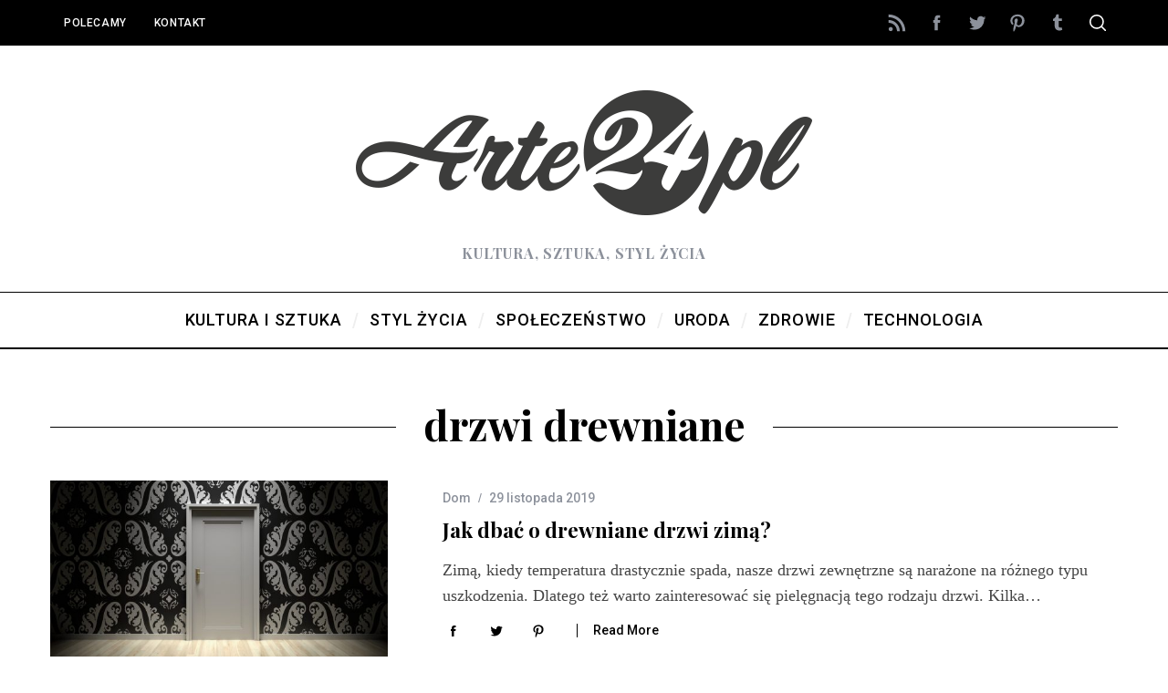

--- FILE ---
content_type: text/html; charset=UTF-8
request_url: https://www.arte24.pl/tagi/drzwi-drewniane/
body_size: 10154
content:
<!doctype html><html
dir="ltr" lang="pl-PL" prefix="og: https://ogp.me/ns#"><head><meta
charset="UTF-8"><meta
name="viewport" content="width=device-width, minimum-scale=1"><meta
name="theme-color" content="#000000"><link
rel="profile" href="http://gmpg.org/xfn/11"><title>drzwi drewniane - arte24.pl</title><meta
name="robots" content="max-image-preview:large" /><link
rel="canonical" href="https://www.arte24.pl/tagi/drzwi-drewniane/" /><meta
name="generator" content="All in One SEO (AIOSEO) 4.7.1.1" /> <script type="application/ld+json" class="aioseo-schema">{"@context":"https:\/\/schema.org","@graph":[{"@type":"BreadcrumbList","@id":"https:\/\/www.arte24.pl\/tagi\/drzwi-drewniane\/#breadcrumblist","itemListElement":[{"@type":"ListItem","@id":"https:\/\/www.arte24.pl\/#listItem","position":1,"name":"Dom","item":"https:\/\/www.arte24.pl\/","nextItem":"https:\/\/www.arte24.pl\/tagi\/drzwi-drewniane\/#listItem"},{"@type":"ListItem","@id":"https:\/\/www.arte24.pl\/tagi\/drzwi-drewniane\/#listItem","position":2,"name":"drzwi drewniane","previousItem":"https:\/\/www.arte24.pl\/#listItem"}]},{"@type":"CollectionPage","@id":"https:\/\/www.arte24.pl\/tagi\/drzwi-drewniane\/#collectionpage","url":"https:\/\/www.arte24.pl\/tagi\/drzwi-drewniane\/","name":"drzwi drewniane - arte24.pl","inLanguage":"pl-PL","isPartOf":{"@id":"https:\/\/www.arte24.pl\/#website"},"breadcrumb":{"@id":"https:\/\/www.arte24.pl\/tagi\/drzwi-drewniane\/#breadcrumblist"}},{"@type":"Organization","@id":"https:\/\/www.arte24.pl\/#organization","name":"arte24.pl","description":"Kultura, sztuka, styl \u017cycia","url":"https:\/\/www.arte24.pl\/"},{"@type":"WebSite","@id":"https:\/\/www.arte24.pl\/#website","url":"https:\/\/www.arte24.pl\/","name":"arte24.pl","description":"Kultura, sztuka, styl \u017cycia","inLanguage":"pl-PL","publisher":{"@id":"https:\/\/www.arte24.pl\/#organization"}}]}</script> <link
rel='dns-prefetch' href='//www.arte24.pl' /><link
rel='dns-prefetch' href='//fonts.googleapis.com' /><link
rel='preconnect' href='https://fonts.gstatic.com' crossorigin /><link
rel="alternate" type="application/rss+xml" title="arte24.pl &raquo; Kanał z wpisami" href="https://www.arte24.pl/feed/" /><link
rel="alternate" type="application/rss+xml" title="arte24.pl &raquo; Kanał z komentarzami" href="https://www.arte24.pl/comments/feed/" /><link
rel="alternate" type="application/rss+xml" title="arte24.pl &raquo; Kanał z wpisami otagowanymi jako drzwi drewniane" href="https://www.arte24.pl/tagi/drzwi-drewniane/feed/" /> <script type="text/javascript">window._wpemojiSettings={"baseUrl":"https:\/\/s.w.org\/images\/core\/emoji\/15.0.3\/72x72\/","ext":".png","svgUrl":"https:\/\/s.w.org\/images\/core\/emoji\/15.0.3\/svg\/","svgExt":".svg","source":{"concatemoji":"https:\/\/www.arte24.pl\/wp-includes\/js\/wp-emoji-release.min.js?ver=6.6.4"}};
/*! This file is auto-generated */
!function(i,n){var o,s,e;function c(e){try{var t={supportTests:e,timestamp:(new Date).valueOf()};sessionStorage.setItem(o,JSON.stringify(t))}catch(e){}}function p(e,t,n){e.clearRect(0,0,e.canvas.width,e.canvas.height),e.fillText(t,0,0);var t=new Uint32Array(e.getImageData(0,0,e.canvas.width,e.canvas.height).data),r=(e.clearRect(0,0,e.canvas.width,e.canvas.height),e.fillText(n,0,0),new Uint32Array(e.getImageData(0,0,e.canvas.width,e.canvas.height).data));return t.every(function(e,t){return e===r[t]})}function u(e,t,n){switch(t){case"flag":return n(e,"\ud83c\udff3\ufe0f\u200d\u26a7\ufe0f","\ud83c\udff3\ufe0f\u200b\u26a7\ufe0f")?!1:!n(e,"\ud83c\uddfa\ud83c\uddf3","\ud83c\uddfa\u200b\ud83c\uddf3")&&!n(e,"\ud83c\udff4\udb40\udc67\udb40\udc62\udb40\udc65\udb40\udc6e\udb40\udc67\udb40\udc7f","\ud83c\udff4\u200b\udb40\udc67\u200b\udb40\udc62\u200b\udb40\udc65\u200b\udb40\udc6e\u200b\udb40\udc67\u200b\udb40\udc7f");case"emoji":return!n(e,"\ud83d\udc26\u200d\u2b1b","\ud83d\udc26\u200b\u2b1b")}return!1}function f(e,t,n){var r="undefined"!=typeof WorkerGlobalScope&&self instanceof WorkerGlobalScope?new OffscreenCanvas(300,150):i.createElement("canvas"),a=r.getContext("2d",{willReadFrequently:!0}),o=(a.textBaseline="top",a.font="600 32px Arial",{});return e.forEach(function(e){o[e]=t(a,e,n)}),o}function t(e){var t=i.createElement("script");t.src=e,t.defer=!0,i.head.appendChild(t)}"undefined"!=typeof Promise&&(o="wpEmojiSettingsSupports",s=["flag","emoji"],n.supports={everything:!0,everythingExceptFlag:!0},e=new Promise(function(e){i.addEventListener("DOMContentLoaded",e,{once:!0})}),new Promise(function(t){var n=function(){try{var e=JSON.parse(sessionStorage.getItem(o));if("object"==typeof e&&"number"==typeof e.timestamp&&(new Date).valueOf()<e.timestamp+604800&&"object"==typeof e.supportTests)return e.supportTests}catch(e){}return null}();if(!n){if("undefined"!=typeof Worker&&"undefined"!=typeof OffscreenCanvas&&"undefined"!=typeof URL&&URL.createObjectURL&&"undefined"!=typeof Blob)try{var e="postMessage("+f.toString()+"("+[JSON.stringify(s),u.toString(),p.toString()].join(",")+"));",r=new Blob([e],{type:"text/javascript"}),a=new Worker(URL.createObjectURL(r),{name:"wpTestEmojiSupports"});return void(a.onmessage=function(e){c(n=e.data),a.terminate(),t(n)})}catch(e){}c(n=f(s,u,p))}t(n)}).then(function(e){for(var t in e)n.supports[t]=e[t],n.supports.everything=n.supports.everything&&n.supports[t],"flag"!==t&&(n.supports.everythingExceptFlag=n.supports.everythingExceptFlag&&n.supports[t]);n.supports.everythingExceptFlag=n.supports.everythingExceptFlag&&!n.supports.flag,n.DOMReady=!1,n.readyCallback=function(){n.DOMReady=!0}}).then(function(){return e}).then(function(){var e;n.supports.everything||(n.readyCallback(),(e=n.source||{}).concatemoji?t(e.concatemoji):e.wpemoji&&e.twemoji&&(t(e.twemoji),t(e.wpemoji)))}))}((window,document),window._wpemojiSettings);</script> <style id='wp-emoji-styles-inline-css' type='text/css'>img.wp-smiley,img.emoji{display:inline !important;border:none !important;box-shadow:none !important;height:1em !important;width:1em !important;margin:0
0.07em !important;vertical-align:-0.1em !important;background:none !important;padding:0
!important}</style><link
rel='stylesheet' id='wp-block-library-css' href='https://www.arte24.pl/wp-includes/css/dist/block-library/style.min.css?ver=6.6.4' type='text/css' media='all' /><style id='classic-theme-styles-inline-css' type='text/css'>
/*! This file is auto-generated */
.wp-block-button__link{color:#fff;background-color:#32373c;border-radius:9999px;box-shadow:none;text-decoration:none;padding:calc(.667em + 2px) calc(1.333em+2px);font-size:1.125em}.wp-block-file__button{background:#32373c;color:#fff;text-decoration:none}</style><style id='global-styles-inline-css' type='text/css'>:root{--wp--preset--aspect-ratio--square:1;--wp--preset--aspect-ratio--4-3:4/3;--wp--preset--aspect-ratio--3-4:3/4;--wp--preset--aspect-ratio--3-2:3/2;--wp--preset--aspect-ratio--2-3:2/3;--wp--preset--aspect-ratio--16-9:16/9;--wp--preset--aspect-ratio--9-16:9/16;--wp--preset--color--black:#000;--wp--preset--color--cyan-bluish-gray:#abb8c3;--wp--preset--color--white:#fff;--wp--preset--color--pale-pink:#f78da7;--wp--preset--color--vivid-red:#cf2e2e;--wp--preset--color--luminous-vivid-orange:#ff6900;--wp--preset--color--luminous-vivid-amber:#fcb900;--wp--preset--color--light-green-cyan:#7bdcb5;--wp--preset--color--vivid-green-cyan:#00d084;--wp--preset--color--pale-cyan-blue:#8ed1fc;--wp--preset--color--vivid-cyan-blue:#0693e3;--wp--preset--color--vivid-purple:#9b51e0;--wp--preset--gradient--vivid-cyan-blue-to-vivid-purple:linear-gradient(135deg,rgba(6,147,227,1) 0%,rgb(155,81,224) 100%);--wp--preset--gradient--light-green-cyan-to-vivid-green-cyan:linear-gradient(135deg,rgb(122,220,180) 0%,rgb(0,208,130) 100%);--wp--preset--gradient--luminous-vivid-amber-to-luminous-vivid-orange:linear-gradient(135deg,rgba(252,185,0,1) 0%,rgba(255,105,0,1) 100%);--wp--preset--gradient--luminous-vivid-orange-to-vivid-red:linear-gradient(135deg,rgba(255,105,0,1) 0%,rgb(207,46,46) 100%);--wp--preset--gradient--very-light-gray-to-cyan-bluish-gray:linear-gradient(135deg,rgb(238,238,238) 0%,rgb(169,184,195) 100%);--wp--preset--gradient--cool-to-warm-spectrum:linear-gradient(135deg,rgb(74,234,220) 0%,rgb(151,120,209) 20%,rgb(207,42,186) 40%,rgb(238,44,130) 60%,rgb(251,105,98) 80%,rgb(254,248,76) 100%);--wp--preset--gradient--blush-light-purple:linear-gradient(135deg,rgb(255,206,236) 0%,rgb(152,150,240) 100%);--wp--preset--gradient--blush-bordeaux:linear-gradient(135deg,rgb(254,205,165) 0%,rgb(254,45,45) 50%,rgb(107,0,62) 100%);--wp--preset--gradient--luminous-dusk:linear-gradient(135deg,rgb(255,203,112) 0%,rgb(199,81,192) 50%,rgb(65,88,208) 100%);--wp--preset--gradient--pale-ocean:linear-gradient(135deg,rgb(255,245,203) 0%,rgb(182,227,212) 50%,rgb(51,167,181) 100%);--wp--preset--gradient--electric-grass:linear-gradient(135deg,rgb(202,248,128) 0%,rgb(113,206,126) 100%);--wp--preset--gradient--midnight:linear-gradient(135deg,rgb(2,3,129) 0%,rgb(40,116,252) 100%);--wp--preset--font-size--small:13px;--wp--preset--font-size--medium:20px;--wp--preset--font-size--large:36px;--wp--preset--font-size--x-large:42px;--wp--preset--spacing--20:0.44rem;--wp--preset--spacing--30:0.67rem;--wp--preset--spacing--40:1rem;--wp--preset--spacing--50:1.5rem;--wp--preset--spacing--60:2.25rem;--wp--preset--spacing--70:3.38rem;--wp--preset--spacing--80:5.06rem;--wp--preset--shadow--natural:6px 6px 9px rgba(0, 0, 0, 0.2);--wp--preset--shadow--deep:12px 12px 50px rgba(0, 0, 0, 0.4);--wp--preset--shadow--sharp:6px 6px 0px rgba(0, 0, 0, 0.2);--wp--preset--shadow--outlined:6px 6px 0px -3px rgba(255, 255, 255, 1), 6px 6px rgba(0, 0, 0, 1);--wp--preset--shadow--crisp:6px 6px 0px rgba(0,0,0,1)}:where(.is-layout-flex){gap:0.5em}:where(.is-layout-grid){gap:0.5em}body .is-layout-flex{display:flex}.is-layout-flex{flex-wrap:wrap;align-items:center}.is-layout-flex>:is(*,div){margin:0}body .is-layout-grid{display:grid}.is-layout-grid>:is(*,div){margin:0}:where(.wp-block-columns.is-layout-flex){gap:2em}:where(.wp-block-columns.is-layout-grid){gap:2em}:where(.wp-block-post-template.is-layout-flex){gap:1.25em}:where(.wp-block-post-template.is-layout-grid){gap:1.25em}.has-black-color{color:var(--wp--preset--color--black) !important}.has-cyan-bluish-gray-color{color:var(--wp--preset--color--cyan-bluish-gray) !important}.has-white-color{color:var(--wp--preset--color--white) !important}.has-pale-pink-color{color:var(--wp--preset--color--pale-pink) !important}.has-vivid-red-color{color:var(--wp--preset--color--vivid-red) !important}.has-luminous-vivid-orange-color{color:var(--wp--preset--color--luminous-vivid-orange) !important}.has-luminous-vivid-amber-color{color:var(--wp--preset--color--luminous-vivid-amber) !important}.has-light-green-cyan-color{color:var(--wp--preset--color--light-green-cyan) !important}.has-vivid-green-cyan-color{color:var(--wp--preset--color--vivid-green-cyan) !important}.has-pale-cyan-blue-color{color:var(--wp--preset--color--pale-cyan-blue) !important}.has-vivid-cyan-blue-color{color:var(--wp--preset--color--vivid-cyan-blue) !important}.has-vivid-purple-color{color:var(--wp--preset--color--vivid-purple) !important}.has-black-background-color{background-color:var(--wp--preset--color--black) !important}.has-cyan-bluish-gray-background-color{background-color:var(--wp--preset--color--cyan-bluish-gray) !important}.has-white-background-color{background-color:var(--wp--preset--color--white) !important}.has-pale-pink-background-color{background-color:var(--wp--preset--color--pale-pink) !important}.has-vivid-red-background-color{background-color:var(--wp--preset--color--vivid-red) !important}.has-luminous-vivid-orange-background-color{background-color:var(--wp--preset--color--luminous-vivid-orange) !important}.has-luminous-vivid-amber-background-color{background-color:var(--wp--preset--color--luminous-vivid-amber) !important}.has-light-green-cyan-background-color{background-color:var(--wp--preset--color--light-green-cyan) !important}.has-vivid-green-cyan-background-color{background-color:var(--wp--preset--color--vivid-green-cyan) !important}.has-pale-cyan-blue-background-color{background-color:var(--wp--preset--color--pale-cyan-blue) !important}.has-vivid-cyan-blue-background-color{background-color:var(--wp--preset--color--vivid-cyan-blue) !important}.has-vivid-purple-background-color{background-color:var(--wp--preset--color--vivid-purple) !important}.has-black-border-color{border-color:var(--wp--preset--color--black) !important}.has-cyan-bluish-gray-border-color{border-color:var(--wp--preset--color--cyan-bluish-gray) !important}.has-white-border-color{border-color:var(--wp--preset--color--white) !important}.has-pale-pink-border-color{border-color:var(--wp--preset--color--pale-pink) !important}.has-vivid-red-border-color{border-color:var(--wp--preset--color--vivid-red) !important}.has-luminous-vivid-orange-border-color{border-color:var(--wp--preset--color--luminous-vivid-orange) !important}.has-luminous-vivid-amber-border-color{border-color:var(--wp--preset--color--luminous-vivid-amber) !important}.has-light-green-cyan-border-color{border-color:var(--wp--preset--color--light-green-cyan) !important}.has-vivid-green-cyan-border-color{border-color:var(--wp--preset--color--vivid-green-cyan) !important}.has-pale-cyan-blue-border-color{border-color:var(--wp--preset--color--pale-cyan-blue) !important}.has-vivid-cyan-blue-border-color{border-color:var(--wp--preset--color--vivid-cyan-blue) !important}.has-vivid-purple-border-color{border-color:var(--wp--preset--color--vivid-purple) !important}.has-vivid-cyan-blue-to-vivid-purple-gradient-background{background:var(--wp--preset--gradient--vivid-cyan-blue-to-vivid-purple) !important}.has-light-green-cyan-to-vivid-green-cyan-gradient-background{background:var(--wp--preset--gradient--light-green-cyan-to-vivid-green-cyan) !important}.has-luminous-vivid-amber-to-luminous-vivid-orange-gradient-background{background:var(--wp--preset--gradient--luminous-vivid-amber-to-luminous-vivid-orange) !important}.has-luminous-vivid-orange-to-vivid-red-gradient-background{background:var(--wp--preset--gradient--luminous-vivid-orange-to-vivid-red) !important}.has-very-light-gray-to-cyan-bluish-gray-gradient-background{background:var(--wp--preset--gradient--very-light-gray-to-cyan-bluish-gray) !important}.has-cool-to-warm-spectrum-gradient-background{background:var(--wp--preset--gradient--cool-to-warm-spectrum) !important}.has-blush-light-purple-gradient-background{background:var(--wp--preset--gradient--blush-light-purple) !important}.has-blush-bordeaux-gradient-background{background:var(--wp--preset--gradient--blush-bordeaux) !important}.has-luminous-dusk-gradient-background{background:var(--wp--preset--gradient--luminous-dusk) !important}.has-pale-ocean-gradient-background{background:var(--wp--preset--gradient--pale-ocean) !important}.has-electric-grass-gradient-background{background:var(--wp--preset--gradient--electric-grass) !important}.has-midnight-gradient-background{background:var(--wp--preset--gradient--midnight) !important}.has-small-font-size{font-size:var(--wp--preset--font-size--small) !important}.has-medium-font-size{font-size:var(--wp--preset--font-size--medium) !important}.has-large-font-size{font-size:var(--wp--preset--font-size--large) !important}.has-x-large-font-size{font-size:var(--wp--preset--font-size--x-large) !important}:where(.wp-block-post-template.is-layout-flex){gap:1.25em}:where(.wp-block-post-template.is-layout-grid){gap:1.25em}:where(.wp-block-columns.is-layout-flex){gap:2em}:where(.wp-block-columns.is-layout-grid){gap:2em}:root :where(.wp-block-pullquote){font-size:1.5em;line-height:1.6}</style><link
rel='stylesheet' id='contact-form-7-css' href='https://www.arte24.pl/wp-content/plugins/contact-form-7/includes/css/styles.css?ver=5.9.8' type='text/css' media='all' /><link
rel='stylesheet' id='main-style-css' href='https://www.arte24.pl/wp-content/themes/simplemag/style.css?ver=5.3' type='text/css' media='all' /><link
rel='stylesheet' id='simplemag-addons-style-css' href='https://www.arte24.pl/wp-content/plugins/simplemag-addons/css/style.css?ver=6.6.4' type='text/css' media='all' /><link
rel="preload" as="style" href="https://fonts.googleapis.com/css?family=Roboto:500%7CPlayfair%20Display:700&#038;display=swap&#038;ver=1612138360" /><link
rel="stylesheet" href="https://fonts.googleapis.com/css?family=Roboto:500%7CPlayfair%20Display:700&#038;display=swap&#038;ver=1612138360" media="print" onload="this.media='all'"><noscript><link
rel="stylesheet" href="https://fonts.googleapis.com/css?family=Roboto:500%7CPlayfair%20Display:700&#038;display=swap&#038;ver=1612138360" /></noscript><style id='simplemag-inline-css-inline-css' type='text/css'>:root{--site-background:#fff;--site-color:#444}.site-header .site-branding{max-width:544px}.lines-button .lines, .lines-button .lines:after, .lines-button .lines:before{background:#fff}.top-strip .search-reveal
svg{fill:#fff}.main-menu .sub-links .active-link, .main-menu .mega-menu-item:hover .item-title a,.main-menu>ul>.sub-menu-columns>.sub-menu>.sub-links>li>a{color:#ffcc0d}.main-menu .sub-menu-two-columns > .sub-menu > .sub-links li a:after{background-color:#ffcc0d}.main-menu .posts-loading:after{border-top-color:#ffcc0d;border-bottom-color:#ffcc0d}.secondary-menu ul>li:hover>a{color:#ffcc0d}.main-menu>ul>.link-arrow>a:after{border-color:transparent transparent #ffcc0d}.main-menu>ul>li>.sub-menu{border-top-color:#ffcc0d}.main-menu .mega-menu-container .mega-menu-posts-title:hover:after{color:#fff}.sidebar
.widget{border-bottom-color:#000}.footer-sidebar .widget_rss li:after, .footer-sidebar .widget_pages li:after, .footer-sidebar .widget_nav_menu li:after, .footer-sidebar .widget_categories ul li:after, .footer-sidebar .widget_recent_entries li:after, .footer-sidebar .widget_recent_comments li:after, .widget_nav_menu li:not(:last-of-type):after{background-color:#585b61}.entry-title{text-transform:none}@media only screen and (min-width: 960px){.full-width-media .gallery-carousel,.full-width-media .gallery-carousel .gallery-item, .full-width-media .gallery-carousel .gallery-item
img{height:580px}}.title-with-sep{background:url("https://www.arte24.pl/wp-content/themes/simplemag/images/section-header.png") repeat-x 0 50%}.global-sliders .entry-title, .full-width-image .title, .full-width-video
.title{font-size:18px}@media screen and (min-width: 300px){.global-sliders .entry-title, .full-width-image .title, .full-width-video
.title{font-size:calc(18px + (42 - 18) * ((100vw - 300px) / (1600 - 300)))}}@media screen and (min-width: 1600px){.global-sliders .entry-title, .full-width-image .title, .full-width-video
.title{font-size:42px}}.section-title
.title{font-size:22px}@media screen and (min-width: 300px){.section-title
.title{font-size:calc(22px + (42 - 22) * ((100vw - 300px) / (1600 - 300)))}}@media screen and (min-width: 1600px){.section-title
.title{font-size:42px}}.page-title .entry-title{font-size:24px}@media screen and (min-width: 300px){.page-title .entry-title{font-size:calc(24px + (52 - 24) * ((100vw - 300px) / (1600 - 300)))}}@media screen and (min-width: 1600px){.page-title .entry-title{font-size:52px}}.entries .entry-title{font-size:18px}@media screen and (min-width: 300px){.entries .entry-title{font-size:calc(18px + (24 - 18) * ((100vw - 300px) / (1600 - 300)))}}@media screen and (min-width: 1600px){.entries .entry-title{font-size:24px}}</style> <script type="text/javascript" src="https://www.arte24.pl/wp-includes/js/jquery/jquery.min.js?ver=3.7.1" id="jquery-core-js"></script> <script type="text/javascript" src="https://www.arte24.pl/wp-includes/js/jquery/jquery-migrate.min.js?ver=3.4.1" id="jquery-migrate-js"></script> <link
rel="https://api.w.org/" href="https://www.arte24.pl/wp-json/" /><link
rel="alternate" title="JSON" type="application/json" href="https://www.arte24.pl/wp-json/wp/v2/tags/2635" /><link
rel="EditURI" type="application/rsd+xml" title="RSD" href="https://www.arte24.pl/xmlrpc.php?rsd" /><meta
name="generator" content="WordPress 6.6.4" /><meta
name="generator" content="Redux 4.4.18" /> <script>document.documentElement.className=document.documentElement.className.replace('no-js','js');</script> <style>.no-js
img.lazyload{display:none}figure.wp-block-image
img.lazyloading{min-width:150px}.lazyload,.lazyloading{opacity:0}.lazyloaded{opacity:1;transition:opacity 400ms;transition-delay:0ms}</style><style id="ti_option-dynamic-css" title="dynamic-css" class="redux-options-output">:root{--font_titles-font-family:Playfair Display;--font_titles-font-weight:700;--titles_size-font-size:42px;--silder_titles_size-font-size:42px;--post_item_titles_size-font-size:24px;--single_font_size-font-size:52px;--font_text-font-family:Georgia,serif;--entry_content_font-font-size:18px;--entry_content_font-line-height:28px;--header_site_color:#fff;--slider_tint:#000;--slider_tint_strength:0.1;--slider_tint_strength_hover:0.7;--footer_color:#111;--footer_text:#fff;--footer_links-regular:#8c919b;--footer_links-hover:#ffcc0d}.menu-item a, .entry-meta, .see-more span, .read-more, .read-more-link, .nav-title, .related-posts-tabs li a, #submit, .copyright, .copyright
a{font-family:Roboto;font-weight:500;font-style:normal}.secondary-menu>ul>li{font-size:12px}.main-menu>ul>li{font-size:18px}.score-line, .rating-total-indicator .sides span, .widget_ti_most_commented
span{background-color:#ffcc0d}.comment-list .bypostauthor .avatar, .post-item .content-loading .load-media-content:before, .media-posts .content-loading .load-media-content:before, .post-item .content-loading .load-media-content:after, .media-posts .content-loading .load-media-content:after{border-color:#ffcc0d}.widget_ti_most_commented span i:before{border-top-color:#ffcc0d}.score-line span i, .widget_ti_most_commented span
i{color:#000}.top-strip, .secondary-menu .sub-menu, .top-strip .search-form input[type="text"], .top-strip .social li
ul{background-color:#000}.top-strip{border-bottom:0px solid #000}.secondary-menu
li{color:#fff}.secondary-menu li:hover{color:#ffcc0d}.top-strip .social li
a{color:#8c919b}.main-menu-container,.sticky-active .main-menu-fixed{background-color:#fff}.main-menu>ul>li{color:#000}.main-menu>ul>li:hover{color:#333}.main-menu>ul>li>a>span:after{color:#eee}.main-menu-container{border-top:1px solid #000}.main-menu-container{border-bottom:2px solid #000}.main-menu .sub-menu{background-color:#000}.main-menu .sub-menu a, .main-menu .mega-menu-container .mega-menu-posts-title{color:#fff}.main-menu .sub-menu a:hover, .main-menu .mega-menu-container .mega-menu-posts-title:hover{color:#ffcc0d}.sidebar{border-top:1px solid #000;border-bottom:1px solid #000;border-left:1px solid #000;border-right:1px solid #000}.slide-dock{background-color:#fff}.slide-dock__title, .slide-dock
p{color:#000}.slide-dock .entry-meta a, .slide-dock h4
a{color:#000}.footer-sidebar .widget
h3{color:#ffcc0d}.footer-sidebar .rating-total-indicator .sides span, .footer-sidebar .widget_ti_most_commented
span{background-color:#ffcc0d}.footer-sidebar .widget_ti_most_commented span i:before{border-top-color:#ffcc0d}.footer-border-top, .footer-sidebar .widget-area:before, .footer-sidebar
.widget{border-top:1px dotted #585b61;border-bottom:1px dotted #585b61;border-left:1px dotted #585b61;border-right:1px dotted #585b61}.full-width-sidebar{background-color:#f8f8f8}.full-width-sidebar, .full-width-sidebar
a{color:#000}.copyright{background-color:#000}.copyright, .copyright
a{color:#fff}</style></head><body
class="archive tag tag-drzwi-drewniane tag-2635 wp-embed-responsive sm-5.3 ltr layout-full"><section
class="no-print top-strip"><div
class="wrapper"><a
href="#" id="mobile-menu-toggle" class="lines-button">
<span
class="lines"></span>
</a>
<nav
class="secondary-menu"><ul
id="menu-menu-gorne" class="menu"><li
id="menu-item-267" class="menu-item menu-item-type-post_type menu-item-object-page menu-item-267"><a
href="https://www.arte24.pl/polecamy/">Polecamy</a></li><li
id="menu-item-264" class="menu-item menu-item-type-post_type menu-item-object-page menu-item-264"><a
href="https://www.arte24.pl/kontakt/">Kontakt</a></li></ul></nav><div
class="right-side"><ul
class="social"><li><a
href="#" class="social-share-link"><svg
class="sm-svg-icon icon-share" width="22" height="22" aria-hidden="true" role="img" focusable="false" xmlns="http://www.w3.org/2000/svg" viewBox="0 0 1792 1792"><path
d="M1792 640q0 26-19 45l-512 512q-19 19-45 19t-45-19-19-45V896H928q-98 0-175.5 6t-154 21.5-133 42.5-105.5 69.5-80 101-48.5 138.5-17.5 181q0 55 5 123 0 6 2.5 23.5t2.5 26.5q0 15-8.5 25t-23.5 10q-16 0-28-17-7-9-13-22t-13.5-30-10.5-24Q0 1286 0 1120q0-199 53-333 162-403 875-403h224V128q0-26 19-45t45-19 45 19l512 512q19 19 19 45z"></path></svg></a><ul><li><a
href="http://www.arte24.pl/feed/" class="link-feed" target="_blank"><svg
class="sm-svg-icon icon-feed" width="22" height="22" aria-hidden="true" role="img" focusable="false" viewBox="0 0 24 24" version="1.1" xmlns="http://www.w3.org/2000/svg" xmlns:xlink="http://www.w3.org/1999/xlink"><path
d="M2,8.667V12c5.515,0,10,4.485,10,10h3.333C15.333,14.637,9.363,8.667,2,8.667z M2,2v3.333 c9.19,0,16.667,7.477,16.667,16.667H22C22,10.955,13.045,2,2,2z M4.5,17C3.118,17,2,18.12,2,19.5S3.118,22,4.5,22S7,20.88,7,19.5 S5.882,17,4.5,17z"></path></svg></a></li><li><a
href="https://www.facebook.com/Arte24PL/" class="link-facebook" target="_blank"><svg
class="sm-svg-icon icon-facebook" width="22" height="22" aria-hidden="true" role="img" focusable="false" viewBox="0 0 24 24" version="1.1" xmlns="http://www.w3.org/2000/svg" xmlns:xlink="http://www.w3.org/1999/xlink"><path
d="M15.717 8.828h-2.848V6.96c0-.701.465-.865.792-.865h2.01V3.011L12.903 3C9.83 3 9.131 5.3 9.131 6.773v2.055H7.353v3.179h1.778V21h3.738v-8.993h2.522l.326-3.179z"/></svg></a></li><li><a
href="https://twitter.com/Arte24PL" class="link-twitter" target="_blank"><svg
class="sm-svg-icon icon-twitter" width="22" height="22" aria-hidden="true" role="img" focusable="false" viewBox="0 0 24 24" version="1.1" xmlns="http://www.w3.org/2000/svg" xmlns:xlink="http://www.w3.org/1999/xlink"><path
d="M22.23,5.924c-0.736,0.326-1.527,0.547-2.357,0.646c0.847-0.508,1.498-1.312,1.804-2.27 c-0.793,0.47-1.671,0.812-2.606,0.996C18.324,4.498,17.257,4,16.077,4c-2.266,0-4.103,1.837-4.103,4.103 c0,0.322,0.036,0.635,0.106,0.935C8.67,8.867,5.647,7.234,3.623,4.751C3.27,5.357,3.067,6.062,3.067,6.814 c0,1.424,0.724,2.679,1.825,3.415c-0.673-0.021-1.305-0.206-1.859-0.513c0,0.017,0,0.034,0,0.052c0,1.988,1.414,3.647,3.292,4.023 c-0.344,0.094-0.707,0.144-1.081,0.144c-0.264,0-0.521-0.026-0.772-0.074c0.522,1.63,2.038,2.816,3.833,2.85 c-1.404,1.1-3.174,1.756-5.096,1.756c-0.331,0-0.658-0.019-0.979-0.057c1.816,1.164,3.973,1.843,6.29,1.843 c7.547,0,11.675-6.252,11.675-11.675c0-0.178-0.004-0.355-0.012-0.531C20.985,7.47,21.68,6.747,22.23,5.924z"></path></svg></a></li><li><a
href="https://www.pinterest.com/arte24pl/" class="link-pinterest" target="_blank"><svg
class="sm-svg-icon icon-pinterest" width="22" height="22" aria-hidden="true" role="img" focusable="false" viewBox="0 0 24 24" version="1.1" xmlns="http://www.w3.org/2000/svg" xmlns:xlink="http://www.w3.org/1999/xlink"><path
d="M12.289,2C6.617,2,3.606,5.648,3.606,9.622c0,1.846,1.025,4.146,2.666,4.878c0.25,0.111,0.381,0.063,0.439-0.169 c0.044-0.175,0.267-1.029,0.365-1.428c0.032-0.128,0.017-0.237-0.091-0.362C6.445,11.911,6.01,10.75,6.01,9.668 c0-2.777,2.194-5.464,5.933-5.464c3.23,0,5.49,2.108,5.49,5.122c0,3.407-1.794,5.768-4.13,5.768c-1.291,0-2.257-1.021-1.948-2.277 c0.372-1.495,1.089-3.112,1.089-4.191c0-0.967-0.542-1.775-1.663-1.775c-1.319,0-2.379,1.309-2.379,3.059 c0,1.115,0.394,1.869,0.394,1.869s-1.302,5.279-1.54,6.261c-0.405,1.666,0.053,4.368,0.094,4.604 c0.021,0.126,0.167,0.169,0.25,0.063c0.129-0.165,1.699-2.419,2.142-4.051c0.158-0.59,0.817-2.995,0.817-2.995 c0.43,0.784,1.681,1.446,3.013,1.446c3.963,0,6.822-3.494,6.822-7.833C20.394,5.112,16.849,2,12.289,2"></path></svg></a></li><li><a
href="https://arte24pl.tumblr.com/" class="link-tumblr" target="_blank"><svg
class="sm-svg-icon icon-tumblr" width="22" height="22" aria-hidden="true" role="img" focusable="false" viewBox="0 0 24 24" version="1.1" xmlns="http://www.w3.org/2000/svg" xmlns:xlink="http://www.w3.org/1999/xlink"><path
d="M16.749,17.396c-0.357,0.17-1.041,0.319-1.551,0.332c-1.539,0.041-1.837-1.081-1.85-1.896V9.847h3.861V6.937h-3.847V2.039 c0,0-2.77,0-2.817,0c-0.046,0-0.127,0.041-0.138,0.144c-0.165,1.499-0.867,4.13-3.783,5.181v2.484h1.945v6.282 c0,2.151,1.587,5.206,5.775,5.135c1.413-0.024,2.982-0.616,3.329-1.126L16.749,17.396z"></path></svg></a></li></ul></li></ul><div
id="search-reveal" class="icon-button search-reveal"><svg
class="sm-svg-icon icon-search" width="18" height="18" aria-hidden="true" role="img" xmlns="http://www.w3.org/2000/svg" viewBox="0 0 24 24"><path
d="M0 10.498c0 5.786 4.711 10.498 10.497 10.498 2.514 0 4.819-.882 6.627-2.362l8.364 8.365L27 25.489l-8.366-8.365a10.4189 10.4189 0 0 0 2.361-6.626C20.995 4.712 16.284 0 10.497 0 4.711 0 0 4.712 0 10.498zm2.099 0c0-4.65 3.748-8.398 8.398-8.398 4.651 0 8.398 3.748 8.398 8.398 0 4.651-3.747 8.398-8.398 8.398-4.65 0-8.398-3.747-8.398-8.398z"></path></svg></div></div></div></section><section
id="site"><div
id="pageslide" class="mobilewhite"></div><div
class="site-content"><header
id="masthead" class="site-header" role="banner" class="clearfix"><div
id="branding" class="anmtd"><div
class="wrapper"><div
class="header-row header-default">
<a
href="https://www.arte24.pl" class="site-branding" rel="home"><img
data-src="https://www.arte24.pl/wp-content/uploads/2016/11/arte24-logo-retina-544x180.png" alt="arte24.pl - Kultura, sztuka, styl życia" width="544" height="180" src="[data-uri]" class="lazyload" style="--smush-placeholder-width: 544px; --smush-placeholder-aspect-ratio: 544/180;" /><noscript><img
src="https://www.arte24.pl/wp-content/uploads/2016/11/arte24-logo-retina-544x180.png" alt="arte24.pl - Kultura, sztuka, styl życia" width="544" height="180" /></noscript></a>
<span
class="tagline">Kultura, sztuka, styl życia</span></div></div></div><div
class="no-print anmtd main-menu-container " role="navigation"><nav
class="wrapper main-menu"><ul
id="menu-menu-glowne" class="menu"><li
id="menu-item-33" class="menu-item menu-item-type-taxonomy menu-item-object-category menu-item-has-children"><a
href="https://www.arte24.pl/tematy/kultura-i-sztuka/"><span>Kultura i sztuka</span></a><ul
class="sub-links"><li
id="menu-item-34" class="menu-item menu-item-type-taxonomy menu-item-object-category"><a
href="https://www.arte24.pl/tematy/kultura-i-sztuka/film/"><span>Film</span></a></li><li
id="menu-item-256" class="menu-item menu-item-type-taxonomy menu-item-object-category"><a
href="https://www.arte24.pl/tematy/kultura-i-sztuka/ksiazki/"><span>Książki</span></a></li><li
id="menu-item-257" class="menu-item menu-item-type-taxonomy menu-item-object-category"><a
href="https://www.arte24.pl/tematy/kultura-i-sztuka/muzyka/"><span>Muzyka</span></a></li><li
id="menu-item-258" class="menu-item menu-item-type-taxonomy menu-item-object-category"><a
href="https://www.arte24.pl/tematy/kultura-i-sztuka/seriale/"><span>Seriale</span></a></li><li
id="menu-item-259" class="menu-item menu-item-type-taxonomy menu-item-object-category"><a
href="https://www.arte24.pl/tematy/kultura-i-sztuka/teatr/"><span>Teatr</span></a></li><li
id="menu-item-298" class="menu-item menu-item-type-taxonomy menu-item-object-category"><a
href="https://www.arte24.pl/tematy/kultura-i-sztuka/rozrywka/"><span>Rozrywka</span></a></li><li
id="menu-item-260" class="menu-item menu-item-type-taxonomy menu-item-object-category"><a
href="https://www.arte24.pl/tematy/kultura-i-sztuka/wydarzenia/"><span>Wydarzenia</span></a></li></ul></li><li
id="menu-item-35" class="menu-item menu-item-type-taxonomy menu-item-object-category menu-item-has-children"><a
href="https://www.arte24.pl/tematy/styl-zycia/"><span>Styl życia</span></a><ul
class="sub-links"><li
id="menu-item-398" class="menu-item menu-item-type-taxonomy menu-item-object-category"><a
href="https://www.arte24.pl/tematy/styl-zycia/smaki/"><span>Smaki</span></a></li><li
id="menu-item-399" class="menu-item menu-item-type-taxonomy menu-item-object-category"><a
href="https://www.arte24.pl/tematy/styl-zycia/dom/"><span>Dom</span></a></li><li
id="menu-item-401" class="menu-item menu-item-type-taxonomy menu-item-object-category"><a
href="https://www.arte24.pl/tematy/styl-zycia/ogrod/"><span>Ogród</span></a></li><li
id="menu-item-314" class="menu-item menu-item-type-taxonomy menu-item-object-category"><a
href="https://www.arte24.pl/tematy/styl-zycia/podroze/"><span>Podróże</span></a></li><li
id="menu-item-313" class="menu-item menu-item-type-taxonomy menu-item-object-category"><a
href="https://www.arte24.pl/tematy/styl-zycia/pasje/"><span>Pasje</span></a></li><li
id="menu-item-315" class="menu-item menu-item-type-taxonomy menu-item-object-category"><a
href="https://www.arte24.pl/tematy/styl-zycia/moda/"><span>Moda</span></a></li><li
id="menu-item-299" class="menu-item menu-item-type-taxonomy menu-item-object-category"><a
href="https://www.arte24.pl/tematy/spoleczenstwo/ludzie/"><span>Ludzie</span></a></li><li
id="menu-item-316" class="menu-item menu-item-type-taxonomy menu-item-object-category"><a
href="https://www.arte24.pl/tematy/styl-zycia/zwierzeta/"><span>Zwierzęta</span></a></li></ul></li><li
id="menu-item-407" class="menu-item menu-item-type-taxonomy menu-item-object-category menu-item-has-children"><a
href="https://www.arte24.pl/tematy/spoleczenstwo/"><span>Społeczeństwo</span></a><ul
class="sub-links"><li
id="menu-item-312" class="menu-item menu-item-type-taxonomy menu-item-object-category"><a
href="https://www.arte24.pl/tematy/spoleczenstwo/dzieci/"><span>Dzieci</span></a></li><li
id="menu-item-402" class="menu-item menu-item-type-taxonomy menu-item-object-category"><a
href="https://www.arte24.pl/tematy/spoleczenstwo/praca/"><span>Praca</span></a></li><li
id="menu-item-321" class="menu-item menu-item-type-taxonomy menu-item-object-category"><a
href="https://www.arte24.pl/tematy/spoleczenstwo/zwiazki/"><span>Związki</span></a></li></ul></li><li
id="menu-item-37" class="menu-item menu-item-type-taxonomy menu-item-object-category"><a
href="https://www.arte24.pl/tematy/uroda/"><span>Uroda</span></a></li><li
id="menu-item-38" class="menu-item menu-item-type-taxonomy menu-item-object-category"><a
href="https://www.arte24.pl/tematy/zdrowie/"><span>Zdrowie</span></a></li><li
id="menu-item-317" class="menu-item menu-item-type-taxonomy menu-item-object-category menu-item-has-children"><a
href="https://www.arte24.pl/tematy/technologia/"><span>Technologia</span></a><ul
class="sub-links"><li
id="menu-item-320" class="menu-item menu-item-type-taxonomy menu-item-object-category"><a
href="https://www.arte24.pl/tematy/technologia/motoryzacja/"><span>Motoryzacja</span></a></li><li
id="menu-item-318" class="menu-item menu-item-type-taxonomy menu-item-object-category"><a
href="https://www.arte24.pl/tematy/technologia/gadzety/"><span>Gadżety</span></a></li><li
id="menu-item-319" class="menu-item menu-item-type-taxonomy menu-item-object-category"><a
href="https://www.arte24.pl/tematy/technologia/internet/"><span>Internet</span></a></li></ul></li></ul></nav></div>
</header><section
id="content" role="main" class="clearfix anmtd"><div
class="wrapper">
<header
class="entry-header page-header"><div
class="title-with-sep page-title"><h1 class="entry-title">
drzwi drewniane</h1></div>
</header><div
class="grids list-layout  entries">
<article
id="postid-4910" class="grid-4 post-4910 post type-post status-publish format-standard has-post-thumbnail hentry category-dom tag-aranzacja-wnetrz tag-drzwi tag-drzwi-drewniane post-item post-odd"><div
class="post-item-inner"><div
class="entry-image"><div
class="entry-image-inner"><a
href="https://www.arte24.pl/styl-zycia/dom/jak-dbac-o-drewniane-drzwi-zima/" title="Jak dbać o drewniane drzwi zimą?">
<img
width="570" height="304" data-src="https://www.arte24.pl/wp-content/uploads/2019/11/drewniane-drzwi-570x304.jpg" class="attachment-masonry-size-big size-masonry-size-big wp-post-image lazyload" alt="drewniane drzwi" src="[data-uri]" style="--smush-placeholder-width: 570px; --smush-placeholder-aspect-ratio: 570/304;" /><noscript><img
width="570" height="304" src="https://www.arte24.pl/wp-content/uploads/2019/11/drewniane-drzwi-570x304.jpg" class="attachment-masonry-size-big size-masonry-size-big wp-post-image" alt="drewniane drzwi" /></noscript>                </a></div></div><div
class="entry-details"><header
class="entry-header"><div
class="entry-meta">
<span
class="entry-category">
<a
href="https://www.arte24.pl/tematy/styl-zycia/dom/" rel="category tag">Dom</a>            </span>
<time
class="entry-date published" datetime="2019-11-29T12:00:36+01:00">29 listopada 2019</time>
<time
class="updated" datetime="2019-11-29T12:00:36+01:00">29 listopada 2019</time></div><h2 class="entry-title">
<a
href="https://www.arte24.pl/styl-zycia/dom/jak-dbac-o-drewniane-drzwi-zima/" rel="bookmark">Jak dbać o drewniane drzwi zimą?</a></h2>
</header><div
class="entry-summary"><p>Zimą, kiedy temperatura drastycznie spada, nasze drzwi zewnętrzne są narażone na różnego typu uszkodzenia. Dlatego też warto zainteresować się pielęgnacją tego rodzaju drzwi. Kilka&#8230;</p></div>
<footer
class="entry-footer"><div
class="social-sharing" data-permalink="https://www.arte24.pl/styl-zycia/dom/jak-dbac-o-drewniane-drzwi-zima/"><a
class="share-item share-facebook" href="http://www.facebook.com/sharer.php?u=https://www.arte24.pl/styl-zycia/dom/jak-dbac-o-drewniane-drzwi-zima/&t=Jak dbać o drewniane drzwi zimą?" target="blank">
<svg
class="sm-svg-icon icon-facebook" width="16" height="16" aria-hidden="true" role="img" focusable="false" viewBox="0 0 24 24" version="1.1" xmlns="http://www.w3.org/2000/svg" xmlns:xlink="http://www.w3.org/1999/xlink"><path
d="M15.717 8.828h-2.848V6.96c0-.701.465-.865.792-.865h2.01V3.011L12.903 3C9.83 3 9.131 5.3 9.131 6.773v2.055H7.353v3.179h1.778V21h3.738v-8.993h2.522l.326-3.179z"/></svg>                    </a><a
class="share-item share-twitter" href="https://twitter.com/intent/tweet?original_referer=https://www.arte24.pl/styl-zycia/dom/jak-dbac-o-drewniane-drzwi-zima/&text=Jak dbać o drewniane drzwi zimą?&tw_p=tweetbutton&url=https://www.arte24.pl/styl-zycia/dom/jak-dbac-o-drewniane-drzwi-zima/" target="_blank">
<svg
class="sm-svg-icon icon-twitter" width="16" height="16" aria-hidden="true" role="img" focusable="false" viewBox="0 0 24 24" version="1.1" xmlns="http://www.w3.org/2000/svg" xmlns:xlink="http://www.w3.org/1999/xlink"><path
d="M22.23,5.924c-0.736,0.326-1.527,0.547-2.357,0.646c0.847-0.508,1.498-1.312,1.804-2.27 c-0.793,0.47-1.671,0.812-2.606,0.996C18.324,4.498,17.257,4,16.077,4c-2.266,0-4.103,1.837-4.103,4.103 c0,0.322,0.036,0.635,0.106,0.935C8.67,8.867,5.647,7.234,3.623,4.751C3.27,5.357,3.067,6.062,3.067,6.814 c0,1.424,0.724,2.679,1.825,3.415c-0.673-0.021-1.305-0.206-1.859-0.513c0,0.017,0,0.034,0,0.052c0,1.988,1.414,3.647,3.292,4.023 c-0.344,0.094-0.707,0.144-1.081,0.144c-0.264,0-0.521-0.026-0.772-0.074c0.522,1.63,2.038,2.816,3.833,2.85 c-1.404,1.1-3.174,1.756-5.096,1.756c-0.331,0-0.658-0.019-0.979-0.057c1.816,1.164,3.973,1.843,6.29,1.843 c7.547,0,11.675-6.252,11.675-11.675c0-0.178-0.004-0.355-0.012-0.531C20.985,7.47,21.68,6.747,22.23,5.924z"></path></svg>                    </a><a
data-pin-custom="true" class="share-item share-pinterest" href="//pinterest.com/pin/create/button/?url=https://www.arte24.pl/styl-zycia/dom/jak-dbac-o-drewniane-drzwi-zima/&media=https://www.arte24.pl/wp-content/uploads/2019/11/drewniane-drzwi-1024x546.jpg&description=Jak dbać o drewniane drzwi zimą?" target="_blank">
<svg
class="sm-svg-icon icon-pinterest" width="16" height="16" aria-hidden="true" role="img" focusable="false" viewBox="0 0 24 24" version="1.1" xmlns="http://www.w3.org/2000/svg" xmlns:xlink="http://www.w3.org/1999/xlink"><path
d="M12.289,2C6.617,2,3.606,5.648,3.606,9.622c0,1.846,1.025,4.146,2.666,4.878c0.25,0.111,0.381,0.063,0.439-0.169 c0.044-0.175,0.267-1.029,0.365-1.428c0.032-0.128,0.017-0.237-0.091-0.362C6.445,11.911,6.01,10.75,6.01,9.668 c0-2.777,2.194-5.464,5.933-5.464c3.23,0,5.49,2.108,5.49,5.122c0,3.407-1.794,5.768-4.13,5.768c-1.291,0-2.257-1.021-1.948-2.277 c0.372-1.495,1.089-3.112,1.089-4.191c0-0.967-0.542-1.775-1.663-1.775c-1.319,0-2.379,1.309-2.379,3.059 c0,1.115,0.394,1.869,0.394,1.869s-1.302,5.279-1.54,6.261c-0.405,1.666,0.053,4.368,0.094,4.604 c0.021,0.126,0.167,0.169,0.25,0.063c0.129-0.165,1.699-2.419,2.142-4.051c0.158-0.59,0.817-2.995,0.817-2.995 c0.43,0.784,1.681,1.446,3.013,1.446c3.963,0,6.822-3.494,6.822-7.833C20.394,5.112,16.849,2,12.289,2"></path></svg>                    </a></div><a
class="read-more-link" href="https://www.arte24.pl/styl-zycia/dom/jak-dbac-o-drewniane-drzwi-zima/">Read More</a>                </footer></div></div></article></div></div>
</section><footer
id="footer" class="no-print anmtd" role="contentinfo"><div
class="copyright"><div
class="wrapper"><div
class="grids"><div
class="grid-10">
Copyright by Infoss Sp. z o.o.</div><div
class="grid-2">
<a
href="#" class="alignright back-top">Back to top <i
class="icomoon-chevron-left"></i></a></div></div></div></div></footer></div>
</section><div
id="offcanvas" class="site-offcanvas"><div
class="offcanvas-panel offcanvas-panel--modal">
<span
id="offcanvas-modal-close" class="icon-button offcanvas-close"><i
class="close-icon"></i></span><div
class="modal--search-form"><div
class="wrapper"><form
role="search" method="get" class="search-form" action="https://www.arte24.pl/">
<label
for="search-form-69716941851be">
<span
class="screen-reader-text">Search for:</span>
</label><div
class="input-holder">
<input
type="search" id="search-form-69716941851be" class="search-field" placeholder="Type and hit Enter ..." value="" name="s" />
<button
type="submit" class="search-submit"><svg
class="sm-svg-icon icon-search" width="20" height="20" aria-hidden="true" role="img" focusable="false" xmlns="http://www.w3.org/2000/svg" viewBox="0 0 24 24"><path
d="M0 10.498c0 5.786 4.711 10.498 10.497 10.498 2.514 0 4.819-.882 6.627-2.362l8.364 8.365L27 25.489l-8.366-8.365a10.4189 10.4189 0 0 0 2.361-6.626C20.995 4.712 16.284 0 10.497 0 4.711 0 0 4.712 0 10.498zm2.099 0c0-4.65 3.748-8.398 8.398-8.398 4.651 0 8.398 3.748 8.398 8.398 0 4.651-3.747 8.398-8.398 8.398-4.65 0-8.398-3.747-8.398-8.398z"></path></svg><span
class="screen-reader-text">Search</span></button></div></form></div></div></div></div> <script type="text/javascript" src="https://www.arte24.pl/wp-includes/js/dist/hooks.min.js?ver=2810c76e705dd1a53b18" id="wp-hooks-js"></script> <script type="text/javascript" src="https://www.arte24.pl/wp-includes/js/dist/i18n.min.js?ver=5e580eb46a90c2b997e6" id="wp-i18n-js"></script> <script type="text/javascript" id="wp-i18n-js-after">wp.i18n.setLocaleData({'text direction\u0004ltr':['ltr']});</script> <script type="text/javascript" src="https://www.arte24.pl/wp-content/plugins/contact-form-7/includes/swv/js/index.js?ver=5.9.8" id="swv-js"></script> <script type="text/javascript" id="contact-form-7-js-extra">var wpcf7={"api":{"root":"https:\/\/www.arte24.pl\/wp-json\/","namespace":"contact-form-7\/v1"},"cached":"1"};</script> <script type="text/javascript" src="https://www.arte24.pl/wp-content/plugins/contact-form-7/includes/js/index.js?ver=5.9.8" id="contact-form-7-js"></script> <script type="text/javascript" id="disqus_count-js-extra">var countVars={"disqusShortname":"arte24-pl"};</script> <script type="text/javascript" src="https://www.arte24.pl/wp-content/plugins/disqus-comment-system/public/js/comment_count.js?ver=3.1.1" id="disqus_count-js"></script> <script type="text/javascript" src="https://www.arte24.pl/wp-content/themes/simplemag/js/ti-main.js?ver=5.3" id="ti-main-js"></script> <script type="text/javascript" id="ti_async_script-js-extra">var ti_async={"ti_nonce":"801268b2b5","ti_ajax_url":"https:\/\/www.arte24.pl\/wp-admin\/admin-ajax.php"};</script> <script type="text/javascript" src="https://www.arte24.pl/wp-content/themes/simplemag/js/async.js?ver=1.0" id="ti_async_script-js"></script> <script type="text/javascript" src="https://www.arte24.pl/wp-content/plugins/wp-smushit/app/assets/js/smush-lazy-load.min.js?ver=3.16.6" id="smush-lazy-load-js"></script> </body></html>
<!--
*** This site runs WP Super Minify plugin v1.6 - http://wordpress.org/plugins/wp-super-minify ***
*** Total size saved: 7.792% | Size before compression: 47371 bytes | Size after compression: 43680 bytes. ***
-->
<!-- Dynamic page generated in 0.291 seconds. -->
<!-- Cached page generated by WP-Super-Cache on 2026-01-22 01:03:13 -->

<!-- super cache -->